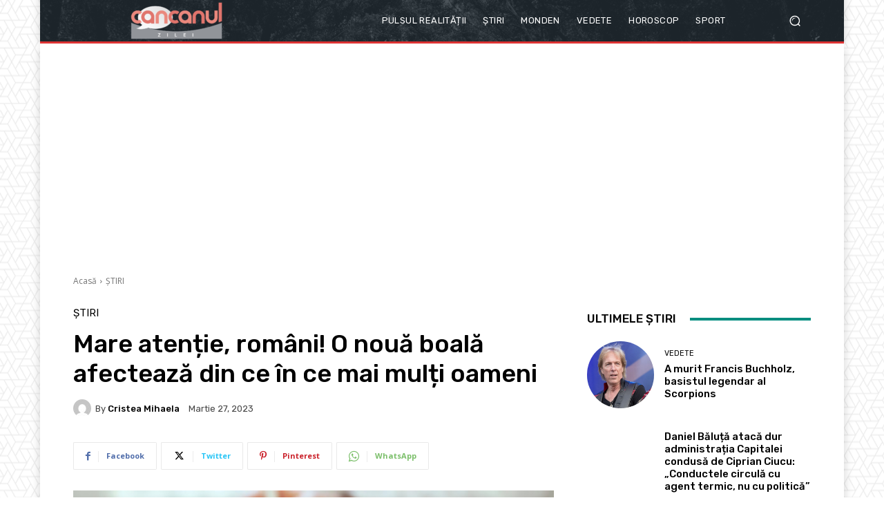

--- FILE ---
content_type: text/html; charset=UTF-8
request_url: https://render.geozo.com/v5/render?surfer_uuid=7bfa32a0-f188-4665-9a28-b091c8927db0&referrer=https%3A%2F%2Fcancanulzilei.net%2F2023%2F03%2F27%2Fmare-atentie-romani-o-noua-boala-afecteaza-din-ce-in-ce-mai-multi-oameni%2F&page_load_uuid=939af786-916c-4624-807e-4a793f035e19&page_depth=1&lsii12g74kp=e4447f93-bcb1-40ee-a2b9-3cc92cc6aa90&block_uuid=e4447f93-bcb1-40ee-a2b9-3cc92cc6aa90&refresh_depth=1&safari_multiple_request=768
body_size: 4198
content:
<div data-gz-show-block-id-17f0ae80-bd92-cfbd-6bad-57e6131d9ff1="" data-gz-refresh-timeout-99435-1200000="" data-server-rendered="true" data-block-confirm-encoded="WLQwTB2DZDHpGdIAykk30dzNHiYoACct8pezgctjxtpPV0UgcHxRW3gqZ_7krbXfIBVhjWcvMzt2deuNQaJiySs-y5NKjhdygL6_rrvwVpwL_3uEHQSLdDLM-mmOR6SZe2m3iHD_"><div id="block-qossb03k3k" rerender="true" class="block-qossb03k3kgz-block-wrapper" data-v-501d2e46="" data-v-1202af33=""><style data-v-501d2e46="">.block-qossb03k3kgz-block[data-v-1202af33] {all: initial !important;}.block-qossb03k3kgz-block *[data-v-1202af33] {all: unset !important;display: block !important;overflow-wrap: break-word !important;word-wrap: break-word !important;-ms-word-break: break-all !important;word-break: break-all !important;word-break: break-word !important;-ms-hyphens: auto !important;-moz-hyphens: auto !important;-webkit-hyphens: auto !important;hyphens: auto !important;}.block-qossb03k3kgz-block script:nth-child(n),.block-qossb03k3kgz-block style:nth-child(n)[data-v-1202af33] {display: none !important;}.block-qossb03k3kgz-block-wrapper[data-v-1202af33] {text-align: center !important;}.block-qossb03k3kgz-block[data-v-1202af33] {display: inline-block !important;box-sizing: border-box !important;width: 100% !important;padding: 0px 0px !important;border-style: none !important;border-bottom: none !important;border-top: none !important;border-right: none !important;border-left: none !important;border-width: 7px !important;border-radius: 0px !important;border-color: #000000 !important;transition: background-color 0.3s cubic-bezier(0.215, 0.61, 0.355, 1), border-color 0.3s cubic-bezier(0.215, 0.61, 0.355, 1) !important;}.block-qossb03k3kgz-block[data-v-1202af33]:hover {border-color: #000000 !important;}.block-qossb03k3kgz-block__items[data-v-1202af33] {display: flex !important;justify-content: center !important;flex-wrap: wrap !important;margin: -10px -7px !important;}.block-qossb03k3kgz-block__item[data-v-1202af33] {box-sizing: border-box !important;width: calc(100% / 3 - 7px * 2) !important;max-width: 170px !important;min-width: 170px !important;margin: 10px 7px !important;}.block-qossb03k3kgz-media[data-v-1202af33] {overflow: hidden !important;box-sizing: border-box !important;font-family: Roboto !important;line-height: 1.1 !important;background-color: #ffffff !important;border-style: none !important;border-bottom: none !important;border-top: none !important;border-right: none !important;border-left: none !important;border-width: 10px !important;border-radius: 10px !important;border-color: #000000 !important;box-shadow: 0 1px 5px rgba(0, 0, 0, 0.15) !important;color: inherit !important;-webkit-text-fill-color: inherit !important;text-decoration: none !important;transition: background-color 0.3s cubic-bezier(0.215, 0.61, 0.355, 1), border-color 0.3s cubic-bezier(0.215, 0.61, 0.355, 1), box-shadow 0.3s cubic-bezier(0.215, 0.61, 0.355, 1) !important;width: 100% !important;max-width: 100% !important;}.block-qossb03k3kgz-media[data-v-1202af33]:hover {background-color: #ffffff !important;border-color: #000000 !important;box-shadow: 0 1px 5px rgba(0, 0, 0, 0.15) !important;cursor: pointer !important;}.block-qossb03k3kgz-media:hover .block-qossb03k3kgz-media__img-inner[data-v-1202af33] {border-color: #ffff00 !important;}.block-qossb03k3kgz-media:hover .block-qossb03k3kgz-media__img[data-v-1202af33] {transform: scale(1.05) !important;}.block-qossb03k3kgz-media:hover .block-qossb03k3kgz-media__title[data-v-1202af33] {color: rgba(1, 1, 1, 0.8) !important;-webkit-text-fill-color: rgba(1, 1, 1, 0.8) !important;}.block-qossb03k3kgz-media:hover .block-qossb03k3kgz-media__desc[data-v-1202af33] {color: rgba(1, 1, 1, 0.6) !important;-webkit-text-fill-color: rgba(1, 1, 1, 0.6) !important;}.block-qossb03k3kgz-media__container[data-v-1202af33] {display: flex !important;flex-direction: column !important;}.block-qossb03k3kgz-media__img-wrapper[data-v-1202af33] {padding: 0px !important;overflow: hidden !important;}.block-qossb03k3kgz-media__img-inner[data-v-1202af33] {overflow: hidden !important;border-style: none !important;border-bottom: none !important;border-top: none !important;border-right: none !important;border-left: none !important;border-width: 14px !important;border-radius: 0px !important;border-color: #ff0000 !important;transition: border-color 0.3s cubic-bezier(0.215, 0.61, 0.355, 1) !important;}.block-qossb03k3kgz-media__img[data-v-1202af33] {padding-bottom: 75% !important;background-position: center !important;background-size: cover !important;transition: transform 1.5s cubic-bezier(0.215, 0.61, 0.355, 1) !important;}.block-qossb03k3kgz-media__title[data-v-1202af33] {margin: 0 !important;margin-top: 12px !important;margin-bottom: 12px !important;padding-left: 14px !important;padding-right: 14px !important;font-size: 18px !important;font-weight: 700 !important;font-style: normal !important;text-decoration: none !important;color: rgba(1, 1, 1, 0.8) !important;-webkit-text-fill-color: rgba(1, 1, 1, 0.8) !important;text-align: left !important;transition: color 0.5s cubic-bezier(0.215, 0.61, 0.355, 1) !important;}.block-qossb03k3kgz-media__desc[data-v-1202af33] {display: block !important;margin: 0 !important;margin-top: 0px !important;margin-bottom: 16px !important;padding-left: 14px !important;padding-right: 14px !important;font-size: 14px !important;font-style: normal !important;text-decoration: none !important;color: rgba(1, 1, 1, 0.6) !important;-webkit-text-fill-color: rgba(1, 1, 1, 0.6) !important;text-align: left !important;transition: color 0.5s cubic-bezier(0.215, 0.61, 0.355, 1) !important;}.block-qossb03k3kgz-media__btn-wrapper[data-v-1202af33] {padding-left: 14px !important;padding-right: 14px !important;margin-top: auto !important;text-align: right !important;}.block-qossb03k3kgz-media__btn[data-v-1202af33] {display: none !important;margin-top: 20px !important;margin-bottom: 20px !important;padding: 0.5em 1em !important;font-size: 14px !important;font-weight: 700 !important;font-style: normal !important;line-height: 14px !important;color: #FFFFFF !important;-webkit-text-fill-color: #FFFFFF !important;text-decoration: none !important;background-color: #68CB2B !important;border-style: none !important;border-bottom: none !important;border-top: none !important;border-right: none !important;border-left: none !important;border-width: 4px !important;border-radius: 4px !important;border-color: #FFFFFF !important;transition: background-color 0.3s cubic-bezier(0.215, 0.61, 0.355, 1), color 0.3s cubic-bezier(0.215, 0.61, 0.355, 1), border-color 0.3s cubic-bezier(0.215, 0.61, 0.355, 1) !important;}.block-qossb03k3kgz-media__btn[data-v-1202af33]:hover {background-color: #4E9820 !important;cursor: pointer !important;}</style> <style id="block-qossb03k3kstyle" data-v-501d2e46=""></style> <script type="text/javascript" data-v-501d2e46="">(function () {var debounce = '';function onResize () {clearTimeout(debounce);debounce = setTimeout(function () {var el = document.getElementById('block-qossb03k3k');if (!el) return;var parent = getComputedStyle(el);var itemsContainerWidth = parseInt(parent.width, 10);var canContain = Math.floor((itemsContainerWidth + 14) / 185);canContain = Math.min(canContain, 3);canContain = Math.max(canContain, 1);var canContainMobile = Math.min(canContain, 1);document.getElementById('block-qossb03k3kstyle').innerHTML = "".concat(".block-qossb03k3kgz-media.block-qossb03k3kgz-block__item[data-v-1202af33]:nth-child(n+", canContain * 1 +1, ") { display: none !important; }.block-qossb03k3kgz-block__item[data-v-1202af33] {width: calc(100% / ", canContain, " - 7px * 2) !important;}.block-qossb03k3kgz-block[data-v-1202af33] {max-width: ", canContain * 184 +-14, "px !important;width: 100% !important;max-width: 100% !important;}@media (max-width: 650px) {.block-qossb03k3kgz-media.block-qossb03k3kgz-block__item[data-v-1202af33]:nth-child(n) { display: block !important; }.block-qossb03k3kgz-block__item[data-v-1202af33] {width: calc(100% / ", canContainMobile, " - 7px * 2) !important;}.block-qossb03k3kgz-block[data-v-1202af33] {max-width: ", canContainMobile * 184 +-14, "px !important;width: 100% !important;max-width: 100% !important;} }")}, 200);}onResize();window.addEventListener("resize", onResize);var link = document.querySelector('link[href="https://fonts.googleapis.com/css?family=Roboto:100,200,300,400,500,600,700,800,900"]');if (!link) {var resource = document.createElement('link');resource.setAttribute("rel", "stylesheet");resource.setAttribute("href", "https://fonts.googleapis.com/css?family=Roboto:100,200,300,400,500,600,700,800,900");resource.setAttribute("type", "text/css");var head = document.getElementsByTagName('head')[0];head.appendChild(resource);}undefined}(document, window));</script> <style data-v-501d2e46=""></style> <div class="block-qossb03k3kgz-block" data-v-501d2e46="" data-v-1202af33=""><div class="block-qossb03k3kgz-block__items" data-v-501d2e46="" data-v-1202af33=""><a data-v-1202af33="" data-id="[base64]" target="_blank" href="https://render.county-point.com/v1/direct/click?media=751617&amp;g=[base64]" rel="sponsored noindex nofollow" class="block-qossb03k3kgz-media block-qossb03k3kgz-block__item" data-v-501d2e46=""><div class="block-qossb03k3kgz-media__container" data-v-501d2e46="" data-v-1202af33=""><div class="block-qossb03k3kgz-media__img-wrapper" data-v-501d2e46="" data-v-1202af33=""><div class="block-qossb03k3kgz-media__img-inner" data-v-501d2e46="" data-v-1202af33=""><div class="block-qossb03k3kgz-media__img" style="background-image:url(&#39;https://media.county-point.com/.cdn/312351/d3d944/69b6c352e4e6490d997aae0ca25d7afc/d0369036e3f115cf.webp&#39;) !important;" data-v-501d2e46="" data-v-1202af33=""></div></div></div> <div class="block-qossb03k3kgz-media__title" data-v-501d2e46="" data-v-1202af33="">
            Remove nail fungus in just one night! My proven home remedy works
          </div> <div class="block-qossb03k3kgz-media__btn-wrapper" data-v-501d2e46="" data-v-1202af33=""><button class="block-qossb03k3kgz-media__btn" data-v-501d2e46="" data-v-1202af33="">
              More details
            </button></div></div></a><a data-v-1202af33="" data-id="[base64]" target="_blank" href="https://render.county-point.com/v1/direct/click?media=815346&amp;g=[base64]" rel="sponsored noindex nofollow" class="block-qossb03k3kgz-media block-qossb03k3kgz-block__item" data-v-501d2e46=""><div class="block-qossb03k3kgz-media__container" data-v-501d2e46="" data-v-1202af33=""><div class="block-qossb03k3kgz-media__img-wrapper" data-v-501d2e46="" data-v-1202af33=""><div class="block-qossb03k3kgz-media__img-inner" data-v-501d2e46="" data-v-1202af33=""><div class="block-qossb03k3kgz-media__img" style="background-image:url(&#39;https://media.county-point.com/.cdn/c92a10/96a3be/9d7dc9b573ff40e8934b11fe8b3b2483/d03696f7913725d9.webp&#39;) !important;" data-v-501d2e46="" data-v-1202af33=""></div></div></div> <div class="block-qossb03k3kgz-media__title" data-v-501d2e46="" data-v-1202af33="">
            Garlic Boiled in Milk: Just Once Is Enough
          </div> <div class="block-qossb03k3kgz-media__btn-wrapper" data-v-501d2e46="" data-v-1202af33=""><button class="block-qossb03k3kgz-media__btn" data-v-501d2e46="" data-v-1202af33="">
              More details
            </button></div></div></a><a data-v-1202af33="" data-id="[base64]" target="_blank" href="https://render.county-point.com/v1/direct/click?media=751617&amp;g=[base64]" rel="sponsored noindex nofollow" class="block-qossb03k3kgz-media block-qossb03k3kgz-block__item" data-v-501d2e46=""><div class="block-qossb03k3kgz-media__container" data-v-501d2e46="" data-v-1202af33=""><div class="block-qossb03k3kgz-media__img-wrapper" data-v-501d2e46="" data-v-1202af33=""><div class="block-qossb03k3kgz-media__img-inner" data-v-501d2e46="" data-v-1202af33=""><div class="block-qossb03k3kgz-media__img" style="background-image:url(&#39;https://media.county-point.com/.cdn/312351/d3d944/69b6c352e4e6490d997aae0ca25d7afc/d0369036e3f115cf.webp&#39;) !important;" data-v-501d2e46="" data-v-1202af33=""></div></div></div> <div class="block-qossb03k3kgz-media__title" data-v-501d2e46="" data-v-1202af33="">
            Remove nail fungus in just one night! My proven home remedy works
          </div> <div class="block-qossb03k3kgz-media__btn-wrapper" data-v-501d2e46="" data-v-1202af33=""><button class="block-qossb03k3kgz-media__btn" data-v-501d2e46="" data-v-1202af33="">
              More details
            </button></div></div></a></div></div></div></div>

--- FILE ---
content_type: text/html; charset=utf-8
request_url: https://www.google.com/recaptcha/api2/aframe
body_size: 266
content:
<!DOCTYPE HTML><html><head><meta http-equiv="content-type" content="text/html; charset=UTF-8"></head><body><script nonce="Nmo-zTtJqxUuHtkH6zeiBg">/** Anti-fraud and anti-abuse applications only. See google.com/recaptcha */ try{var clients={'sodar':'https://pagead2.googlesyndication.com/pagead/sodar?'};window.addEventListener("message",function(a){try{if(a.source===window.parent){var b=JSON.parse(a.data);var c=clients[b['id']];if(c){var d=document.createElement('img');d.src=c+b['params']+'&rc='+(localStorage.getItem("rc::a")?sessionStorage.getItem("rc::b"):"");window.document.body.appendChild(d);sessionStorage.setItem("rc::e",parseInt(sessionStorage.getItem("rc::e")||0)+1);localStorage.setItem("rc::h",'1769235262767');}}}catch(b){}});window.parent.postMessage("_grecaptcha_ready", "*");}catch(b){}</script></body></html>